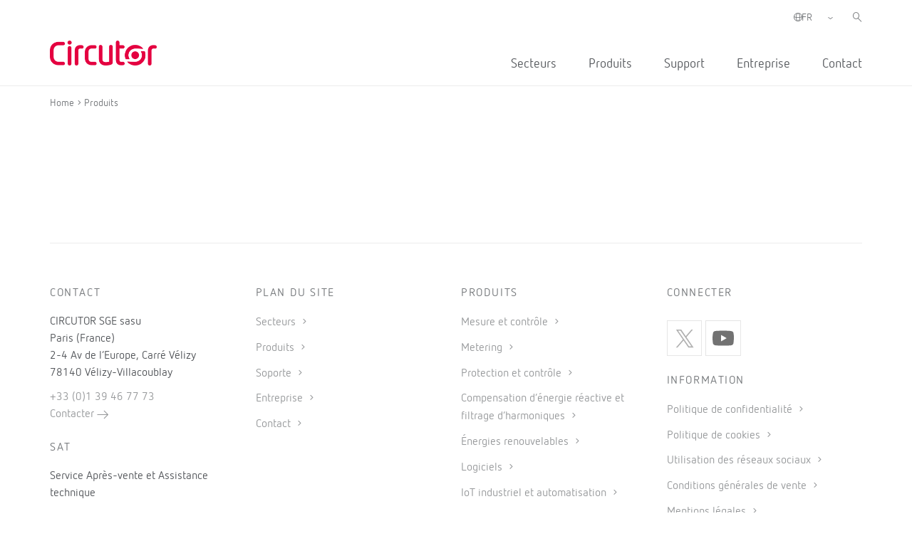

--- FILE ---
content_type: text/html; charset=UTF-8
request_url: https://circutor.com/fr/produits/recharge-intelligente-pour-vehicules-electriques/bornes-de-recharge-interieure/bornes-domestiques-de-recharge/serie/V271/
body_size: 10369
content:
<!DOCTYPE html>
<html lang="fr-FR">

<head>
	<meta charset="UTF-8">
	<meta name="viewport" content="width=device-width, initial-scale=1">
	<link rel="profile" href="http://gmpg.org/xfn/11">
		<link href="https://cdn.jsdelivr.net/npm/bootstrap@5.0.2/dist/css/bootstrap.min.css" rel="stylesheet" integrity="sha384-EVSTQN3/azprG1Anm3QDgpJLIm9Nao0Yz1ztcQTwFspd3yD65VohhpuuCOmLASjC" crossorigin="anonymous">
	
	<meta name='robots' content='index, follow, max-image-preview:large, max-snippet:-1, max-video-preview:-1' />
<link rel="alternate" hreflang="es" href="https://circutor.com/productos/recarga-inteligente-para-vehiculos-electricos/cajas-de-recarga-interior/cajas-de-recarga-domestica/serie/V271" />
<link rel="alternate" hreflang="pt" href="https://circutor.com/pt-pt/produtos/carregamento-inteligente-para-veiculos-eletricos/caixas-de-recarga-interior/caixas-de-carregamento-domesticas/serie/V271" />
<link rel="alternate" hreflang="ca" href="https://circutor.com/ca/productes/recarrega-intel-ligent-per-a-vehicles-electrics/caixes-de-recarrega-interior/caixes-de-recarrega-domestica/serie/V271" />
<link rel="alternate" hreflang="x-default" href="https://circutor.com/productos/recarga-inteligente-para-vehiculos-electricos/cajas-de-recarga-interior/cajas-de-recarga-domestica/serie/V271" />
<script id="cookieyes" type="text/javascript" src="https://cdn-cookieyes.com/client_data/d90480250e8e75e7c28d954f/script.js"></script>
	<!-- This site is optimized with the Yoast SEO plugin v19.4 - https://yoast.com/wordpress/plugins/seo/ -->
	<title>Bornes domestiques de recharge</title>
	<meta name="description" content="Conçue pour être facilement installée dans les parkings privés, intérieurs et extérieurs, et distribuée aux fabricants de véhicules électriques. La gamme eHome a été optimisée pour offrir les meilleures relations coûts / caractéristiques du marché. Nous obtenons ainsi un produit de qualité supérieure, capable de recharger confortablement toutes les marques de véhicules électriques en mode 3, avec un connecteur de type 1 ou de type 2.En raison de sa compatibilité avec le dispositif CirBEON-63, qui gère la puissance à fournir au véhicule en fonction de la puissance disponible, le chargeur eHome est considéré comme idéal pour le secteur domestique." />
	<link rel="canonical" href="https://circutor.com/fr/produits/recharge-intelligente-pour-vehicules-electriques/bornes-de-recharge-interieure/bornes-domestiques-de-recharge/serie/V271/" />
	<meta property="og:locale" content="fr_FR" />
	<meta property="og:type" content="article" />
	<meta property="og:title" content="Bornes domestiques de recharge" />
	<meta property="og:description" content="Conçue pour être facilement installée dans les parkings privés, intérieurs et extérieurs, et distribuée aux fabricants de véhicules électriques. La gamme eHome a été optimisée pour offrir les meilleures relations coûts / caractéristiques du marché. Nous obtenons ainsi un produit de qualité supérieure, capable de recharger confortablement toutes les marques de véhicules électriques en mode 3, avec un connecteur de type 1 ou de type 2.En raison de sa compatibilité avec le dispositif CirBEON-63, qui gère la puissance à fournir au véhicule en fonction de la puissance disponible, le chargeur eHome est considéré comme idéal pour le secteur domestique." />
	<meta property="og:url" content="https://circutor.com/fr/produits/recharge-intelligente-pour-vehicules-electriques/bornes-de-recharge-interieure/bornes-domestiques-de-recharge/serie/V271/" />
	<meta property="og:site_name" content="CIRCUTOR" />
	<meta property="article:publisher" content="https://www.facebook.com/CIRCUTOR.ES" />
	<meta property="article:modified_time" content="2022-05-20T12:05:51+00:00" />
	<meta property="og:image" content="https://circutor.com/wp-content/uploads/2022/07/Circutor_Logo_Color.png" />
	<meta property="og:image:width" content="1299" />
	<meta property="og:image:height" content="354" />
	<meta property="og:image:type" content="image/png" />
	<meta name="twitter:card" content="summary_large_image" />
	<meta name="twitter:site" content="@circutor" />
	<meta name="twitter:label1" content="Durée de lecture estimée" />
	<meta name="twitter:data1" content="1 minute" />
	<script type="application/ld+json" class="yoast-schema-graph">{"@context":"https://schema.org","@graph":[{"@type":"Organization","@id":"https://circutor.com/#organization","name":"Circutor","url":"https://circutor.com/","sameAs":["https://www.instagram.com/circutor_es","https://www.linkedin.com/company/circutor","https://www.youtube.com/user/CIRCUTORoficial","https://www.facebook.com/CIRCUTOR.ES","https://twitter.com/circutor"],"logo":{"@type":"ImageObject","inLanguage":"fr-FR","@id":"https://circutor.com/#/schema/logo/image/","url":"https://circutor.com/wp-content/uploads/2020/09/CIR_LOGO_RED.png","contentUrl":"https://circutor.com/wp-content/uploads/2020/09/CIR_LOGO_RED.png","width":512,"height":128,"caption":"Circutor"},"image":{"@id":"https://circutor.com/#/schema/logo/image/"}},{"@type":"WebSite","@id":"https://circutor.com/#website","url":"https://circutor.com/","name":"CIRCUTOR","description":"Soluciones para la eficiencia energética eléctrica","publisher":{"@id":"https://circutor.com/#organization"},"potentialAction":[{"@type":"SearchAction","target":{"@type":"EntryPoint","urlTemplate":"https://circutor.com/?s={search_term_string}"},"query-input":"required name=search_term_string"}],"inLanguage":"fr-FR"},{"@type":"WebPage","@id":"https://circutor.com/fr/categorie/","url":"https://circutor.com/fr/categorie/","name":"Catégorie - CIRCUTOR","isPartOf":{"@id":"https://circutor.com/#website"},"datePublished":"2021-08-12T05:16:35+00:00","dateModified":"2022-05-20T12:05:51+00:00","breadcrumb":{"@id":"https://circutor.com/fr/categorie/#breadcrumb"},"inLanguage":"fr-FR","potentialAction":[{"@type":"ReadAction","target":["https://circutor.com/fr/categorie/"]}]},{"@type":"BreadcrumbList","@id":"https://circutor.com/fr/categorie/#breadcrumb","itemListElement":[{"@type":"ListItem","position":1,"name":"Portada","item":"https://circutor.com/fr/"},{"@type":"ListItem","position":2,"name":"Catégorie"}]}]}</script>
	<!-- / Yoast SEO plugin. -->


<link rel="preload" href="https://fonts.googleapis.com/css2?family=Roboto:ital,wght@0,300;0,400;0,700&display=swap" as="style" media="all" onload="this.onload=null;this.rel='stylesheet'">
<link rel="stylesheet" href="https://fonts.googleapis.com/css2?family=Roboto:ital,wght@0,300;0,400;0,700&display=swap" media="all">
<noscript><link rel="stylesheet" href="https://fonts.googleapis.com/css2?family=Roboto:ital,wght@0,300;0,400;0,700&display=swap" media="all"></noscript>
<!--[if IE]><link rel="stylesheet" href="https://fonts.googleapis.com/css2?family=Roboto:ital,wght@0,300;0,400;0,700&display=swap" media="all"><![endif]-->
<style id='global-styles-inline-css' type='text/css'>
body{--wp--preset--color--black: #000000;--wp--preset--color--cyan-bluish-gray: #abb8c3;--wp--preset--color--white: #ffffff;--wp--preset--color--pale-pink: #f78da7;--wp--preset--color--vivid-red: #cf2e2e;--wp--preset--color--luminous-vivid-orange: #ff6900;--wp--preset--color--luminous-vivid-amber: #fcb900;--wp--preset--color--light-green-cyan: #7bdcb5;--wp--preset--color--vivid-green-cyan: #00d084;--wp--preset--color--pale-cyan-blue: #8ed1fc;--wp--preset--color--vivid-cyan-blue: #0693e3;--wp--preset--color--vivid-purple: #9b51e0;--wp--preset--gradient--vivid-cyan-blue-to-vivid-purple: linear-gradient(135deg,rgba(6,147,227,1) 0%,rgb(155,81,224) 100%);--wp--preset--gradient--light-green-cyan-to-vivid-green-cyan: linear-gradient(135deg,rgb(122,220,180) 0%,rgb(0,208,130) 100%);--wp--preset--gradient--luminous-vivid-amber-to-luminous-vivid-orange: linear-gradient(135deg,rgba(252,185,0,1) 0%,rgba(255,105,0,1) 100%);--wp--preset--gradient--luminous-vivid-orange-to-vivid-red: linear-gradient(135deg,rgba(255,105,0,1) 0%,rgb(207,46,46) 100%);--wp--preset--gradient--very-light-gray-to-cyan-bluish-gray: linear-gradient(135deg,rgb(238,238,238) 0%,rgb(169,184,195) 100%);--wp--preset--gradient--cool-to-warm-spectrum: linear-gradient(135deg,rgb(74,234,220) 0%,rgb(151,120,209) 20%,rgb(207,42,186) 40%,rgb(238,44,130) 60%,rgb(251,105,98) 80%,rgb(254,248,76) 100%);--wp--preset--gradient--blush-light-purple: linear-gradient(135deg,rgb(255,206,236) 0%,rgb(152,150,240) 100%);--wp--preset--gradient--blush-bordeaux: linear-gradient(135deg,rgb(254,205,165) 0%,rgb(254,45,45) 50%,rgb(107,0,62) 100%);--wp--preset--gradient--luminous-dusk: linear-gradient(135deg,rgb(255,203,112) 0%,rgb(199,81,192) 50%,rgb(65,88,208) 100%);--wp--preset--gradient--pale-ocean: linear-gradient(135deg,rgb(255,245,203) 0%,rgb(182,227,212) 50%,rgb(51,167,181) 100%);--wp--preset--gradient--electric-grass: linear-gradient(135deg,rgb(202,248,128) 0%,rgb(113,206,126) 100%);--wp--preset--gradient--midnight: linear-gradient(135deg,rgb(2,3,129) 0%,rgb(40,116,252) 100%);--wp--preset--duotone--dark-grayscale: url('#wp-duotone-dark-grayscale');--wp--preset--duotone--grayscale: url('#wp-duotone-grayscale');--wp--preset--duotone--purple-yellow: url('#wp-duotone-purple-yellow');--wp--preset--duotone--blue-red: url('#wp-duotone-blue-red');--wp--preset--duotone--midnight: url('#wp-duotone-midnight');--wp--preset--duotone--magenta-yellow: url('#wp-duotone-magenta-yellow');--wp--preset--duotone--purple-green: url('#wp-duotone-purple-green');--wp--preset--duotone--blue-orange: url('#wp-duotone-blue-orange');--wp--preset--font-size--small: 13px;--wp--preset--font-size--medium: 20px;--wp--preset--font-size--large: 36px;--wp--preset--font-size--x-large: 42px;}.has-black-color{color: var(--wp--preset--color--black) !important;}.has-cyan-bluish-gray-color{color: var(--wp--preset--color--cyan-bluish-gray) !important;}.has-white-color{color: var(--wp--preset--color--white) !important;}.has-pale-pink-color{color: var(--wp--preset--color--pale-pink) !important;}.has-vivid-red-color{color: var(--wp--preset--color--vivid-red) !important;}.has-luminous-vivid-orange-color{color: var(--wp--preset--color--luminous-vivid-orange) !important;}.has-luminous-vivid-amber-color{color: var(--wp--preset--color--luminous-vivid-amber) !important;}.has-light-green-cyan-color{color: var(--wp--preset--color--light-green-cyan) !important;}.has-vivid-green-cyan-color{color: var(--wp--preset--color--vivid-green-cyan) !important;}.has-pale-cyan-blue-color{color: var(--wp--preset--color--pale-cyan-blue) !important;}.has-vivid-cyan-blue-color{color: var(--wp--preset--color--vivid-cyan-blue) !important;}.has-vivid-purple-color{color: var(--wp--preset--color--vivid-purple) !important;}.has-black-background-color{background-color: var(--wp--preset--color--black) !important;}.has-cyan-bluish-gray-background-color{background-color: var(--wp--preset--color--cyan-bluish-gray) !important;}.has-white-background-color{background-color: var(--wp--preset--color--white) !important;}.has-pale-pink-background-color{background-color: var(--wp--preset--color--pale-pink) !important;}.has-vivid-red-background-color{background-color: var(--wp--preset--color--vivid-red) !important;}.has-luminous-vivid-orange-background-color{background-color: var(--wp--preset--color--luminous-vivid-orange) !important;}.has-luminous-vivid-amber-background-color{background-color: var(--wp--preset--color--luminous-vivid-amber) !important;}.has-light-green-cyan-background-color{background-color: var(--wp--preset--color--light-green-cyan) !important;}.has-vivid-green-cyan-background-color{background-color: var(--wp--preset--color--vivid-green-cyan) !important;}.has-pale-cyan-blue-background-color{background-color: var(--wp--preset--color--pale-cyan-blue) !important;}.has-vivid-cyan-blue-background-color{background-color: var(--wp--preset--color--vivid-cyan-blue) !important;}.has-vivid-purple-background-color{background-color: var(--wp--preset--color--vivid-purple) !important;}.has-black-border-color{border-color: var(--wp--preset--color--black) !important;}.has-cyan-bluish-gray-border-color{border-color: var(--wp--preset--color--cyan-bluish-gray) !important;}.has-white-border-color{border-color: var(--wp--preset--color--white) !important;}.has-pale-pink-border-color{border-color: var(--wp--preset--color--pale-pink) !important;}.has-vivid-red-border-color{border-color: var(--wp--preset--color--vivid-red) !important;}.has-luminous-vivid-orange-border-color{border-color: var(--wp--preset--color--luminous-vivid-orange) !important;}.has-luminous-vivid-amber-border-color{border-color: var(--wp--preset--color--luminous-vivid-amber) !important;}.has-light-green-cyan-border-color{border-color: var(--wp--preset--color--light-green-cyan) !important;}.has-vivid-green-cyan-border-color{border-color: var(--wp--preset--color--vivid-green-cyan) !important;}.has-pale-cyan-blue-border-color{border-color: var(--wp--preset--color--pale-cyan-blue) !important;}.has-vivid-cyan-blue-border-color{border-color: var(--wp--preset--color--vivid-cyan-blue) !important;}.has-vivid-purple-border-color{border-color: var(--wp--preset--color--vivid-purple) !important;}.has-vivid-cyan-blue-to-vivid-purple-gradient-background{background: var(--wp--preset--gradient--vivid-cyan-blue-to-vivid-purple) !important;}.has-light-green-cyan-to-vivid-green-cyan-gradient-background{background: var(--wp--preset--gradient--light-green-cyan-to-vivid-green-cyan) !important;}.has-luminous-vivid-amber-to-luminous-vivid-orange-gradient-background{background: var(--wp--preset--gradient--luminous-vivid-amber-to-luminous-vivid-orange) !important;}.has-luminous-vivid-orange-to-vivid-red-gradient-background{background: var(--wp--preset--gradient--luminous-vivid-orange-to-vivid-red) !important;}.has-very-light-gray-to-cyan-bluish-gray-gradient-background{background: var(--wp--preset--gradient--very-light-gray-to-cyan-bluish-gray) !important;}.has-cool-to-warm-spectrum-gradient-background{background: var(--wp--preset--gradient--cool-to-warm-spectrum) !important;}.has-blush-light-purple-gradient-background{background: var(--wp--preset--gradient--blush-light-purple) !important;}.has-blush-bordeaux-gradient-background{background: var(--wp--preset--gradient--blush-bordeaux) !important;}.has-luminous-dusk-gradient-background{background: var(--wp--preset--gradient--luminous-dusk) !important;}.has-pale-ocean-gradient-background{background: var(--wp--preset--gradient--pale-ocean) !important;}.has-electric-grass-gradient-background{background: var(--wp--preset--gradient--electric-grass) !important;}.has-midnight-gradient-background{background: var(--wp--preset--gradient--midnight) !important;}.has-small-font-size{font-size: var(--wp--preset--font-size--small) !important;}.has-medium-font-size{font-size: var(--wp--preset--font-size--medium) !important;}.has-large-font-size{font-size: var(--wp--preset--font-size--large) !important;}.has-x-large-font-size{font-size: var(--wp--preset--font-size--x-large) !important;}
</style>
<link rel='stylesheet' id='wpo_min-header-0-css'  href='https://circutor.com/wp-content/cache/wpo-minify/1768989474/assets/wpo-minify-header-797e89dd.min.css' type='text/css' media='all' />
<script type='text/javascript' id='wpo_min-header-0-js-extra'>
/* <![CDATA[ */
var wpml_cookies = {"wp-wpml_current_language":{"value":"fr","expires":1,"path":"\/"}};
var wpml_cookies = {"wp-wpml_current_language":{"value":"fr","expires":1,"path":"\/"}};
var MyAjax = {"url":"https:\/\/circutor.com\/wp-admin\/admin-ajax.php","current_lang":"fr","wpml_RESULTADOS":"R\u00c9SULTATS","wpml_No_hay_resultados":"Aucun r\u00e9sultat","wpml_Estoy_interesado_en":"Je suis int\u00e9ress\u00e9 par...","wpml_Aceptar_todas_las_cookies":"Accepter tous les cookies","template_url":"https:\/\/circutor.com\/wp-content\/themes\/circutor"};
/* ]]> */
</script>
<script type='text/javascript' src='https://circutor.com/wp-content/cache/wpo-minify/1768989474/assets/wpo-minify-header-bf9ba278.min.js' id='wpo_min-header-0-js'></script>

<!-- Extrait Google Analytics ajouté par Site Kit -->
<script type='text/javascript' src='https://www.googletagmanager.com/gtag/js?id=G-BPC7LNN6BX' id='google_gtagjs-js' async></script>
<script type='text/javascript' id='google_gtagjs-js-after'>
window.dataLayer = window.dataLayer || [];function gtag(){dataLayer.push(arguments);}
gtag("js", new Date());
gtag("set", "developer_id.dZTNiMT", true);
gtag("config", "G-BPC7LNN6BX");
</script>

<!-- Arrêter l&#039;extrait Google Analytics ajouté par Site Kit -->
<link rel="https://api.w.org/" href="https://circutor.com/fr/wp-json/" /><link rel="alternate" type="application/json" href="https://circutor.com/fr/wp-json/wp/v2/pages/9987" /><link rel="alternate" type="application/json+oembed" href="https://circutor.com/fr/wp-json/oembed/1.0/embed?url=https%3A%2F%2Fcircutor.com%2Ffr%2Fcategorie%2F" />
<link rel="alternate" type="text/xml+oembed" href="https://circutor.com/fr/wp-json/oembed/1.0/embed?url=https%3A%2F%2Fcircutor.com%2Ffr%2Fcategorie%2F&#038;format=xml" />
<meta name="generator" content="WPML ver:4.5.8 stt:8,1,4,41,2,66;" />
<meta name="generator" content="Site Kit by Google 1.80.0" />        <script type="text/javascript">
        var ajaxurl = 'https://circutor.com/wp-admin/admin-ajax.php';
        </script>
    <script data-cfasync="false"> var dFlipLocation = "https://circutor.com/wp-content/plugins/dflip/assets/"; var dFlipWPGlobal = {"text":{"toggleSound":"Turn on\/off Sound","toggleThumbnails":"Toggle Thumbnails","toggleOutline":"Toggle Outline\/Bookmark","previousPage":"Previous Page","nextPage":"Next Page","toggleFullscreen":"Toggle Fullscreen","zoomIn":"Zoom In","zoomOut":"Zoom Out","toggleHelp":"Toggle Help","singlePageMode":"Single Page Mode","doublePageMode":"Double Page Mode","downloadPDFFile":"Download PDF File","gotoFirstPage":"Goto First Page","gotoLastPage":"Goto Last Page","share":"Share"},"moreControls":"download,pageMode,startPage,endPage,sound","hideControls":"","scrollWheel":"true","backgroundColor":"#777","backgroundImage":"","height":"auto","paddingLeft":"20","paddingRight":"20","controlsPosition":"bottom","duration":800,"soundEnable":"true","enableDownload":"true","enableAnalytics":"false","webgl":"true","hard":"none","maxTextureSize":"1600","rangeChunkSize":"524288","zoomRatio":1.5,"stiffness":3,"singlePageMode":"0","autoPlay":"false","autoPlayDuration":5000,"autoPlayStart":"false","linkTarget":"2"};</script><meta name="generator" content="Powered by WPBakery Page Builder - drag and drop page builder for WordPress."/>

<!-- Extrait Google Tag Manager ajouté par Site Kit -->
<script type="text/javascript">
			( function( w, d, s, l, i ) {
				w[l] = w[l] || [];
				w[l].push( {'gtm.start': new Date().getTime(), event: 'gtm.js'} );
				var f = d.getElementsByTagName( s )[0],
					j = d.createElement( s ), dl = l != 'dataLayer' ? '&l=' + l : '';
				j.async = true;
				j.src = 'https://www.googletagmanager.com/gtm.js?id=' + i + dl;
				f.parentNode.insertBefore( j, f );
			} )( window, document, 'script', 'dataLayer', 'GTM-NJDV5H7' );
			
</script>

<!-- Arrêter l&#039;extrait Google Tag Manager ajouté par Site Kit -->
<meta name="generator" content="Powered by Slider Revolution 6.7.14 - responsive, Mobile-Friendly Slider Plugin for WordPress with comfortable drag and drop interface." />
<link rel="icon" href="https://circutor.com/wp-content/uploads/2022/04/cropped-512-1-32x32.png" sizes="32x32" />
<link rel="icon" href="https://circutor.com/wp-content/uploads/2022/04/cropped-512-1-192x192.png" sizes="192x192" />
<link rel="apple-touch-icon" href="https://circutor.com/wp-content/uploads/2022/04/cropped-512-1-180x180.png" />
<meta name="msapplication-TileImage" content="https://circutor.com/wp-content/uploads/2022/04/cropped-512-1-270x270.png" />
<script>function setREVStartSize(e){
			//window.requestAnimationFrame(function() {
				window.RSIW = window.RSIW===undefined ? window.innerWidth : window.RSIW;
				window.RSIH = window.RSIH===undefined ? window.innerHeight : window.RSIH;
				try {
					var pw = document.getElementById(e.c).parentNode.offsetWidth,
						newh;
					pw = pw===0 || isNaN(pw) || (e.l=="fullwidth" || e.layout=="fullwidth") ? window.RSIW : pw;
					e.tabw = e.tabw===undefined ? 0 : parseInt(e.tabw);
					e.thumbw = e.thumbw===undefined ? 0 : parseInt(e.thumbw);
					e.tabh = e.tabh===undefined ? 0 : parseInt(e.tabh);
					e.thumbh = e.thumbh===undefined ? 0 : parseInt(e.thumbh);
					e.tabhide = e.tabhide===undefined ? 0 : parseInt(e.tabhide);
					e.thumbhide = e.thumbhide===undefined ? 0 : parseInt(e.thumbhide);
					e.mh = e.mh===undefined || e.mh=="" || e.mh==="auto" ? 0 : parseInt(e.mh,0);
					if(e.layout==="fullscreen" || e.l==="fullscreen")
						newh = Math.max(e.mh,window.RSIH);
					else{
						e.gw = Array.isArray(e.gw) ? e.gw : [e.gw];
						for (var i in e.rl) if (e.gw[i]===undefined || e.gw[i]===0) e.gw[i] = e.gw[i-1];
						e.gh = e.el===undefined || e.el==="" || (Array.isArray(e.el) && e.el.length==0)? e.gh : e.el;
						e.gh = Array.isArray(e.gh) ? e.gh : [e.gh];
						for (var i in e.rl) if (e.gh[i]===undefined || e.gh[i]===0) e.gh[i] = e.gh[i-1];
											
						var nl = new Array(e.rl.length),
							ix = 0,
							sl;
						e.tabw = e.tabhide>=pw ? 0 : e.tabw;
						e.thumbw = e.thumbhide>=pw ? 0 : e.thumbw;
						e.tabh = e.tabhide>=pw ? 0 : e.tabh;
						e.thumbh = e.thumbhide>=pw ? 0 : e.thumbh;
						for (var i in e.rl) nl[i] = e.rl[i]<window.RSIW ? 0 : e.rl[i];
						sl = nl[0];
						for (var i in nl) if (sl>nl[i] && nl[i]>0) { sl = nl[i]; ix=i;}
						var m = pw>(e.gw[ix]+e.tabw+e.thumbw) ? 1 : (pw-(e.tabw+e.thumbw)) / (e.gw[ix]);
						newh =  (e.gh[ix] * m) + (e.tabh + e.thumbh);
					}
					var el = document.getElementById(e.c);
					if (el!==null && el) el.style.height = newh+"px";
					el = document.getElementById(e.c+"_wrapper");
					if (el!==null && el) {
						el.style.height = newh+"px";
						el.style.display = "block";
					}
				} catch(e){
					console.log("Failure at Presize of Slider:" + e)
				}
			//});
		  };</script>
<style type="text/css" data-type="vc_shortcodes-custom-css">.vc_custom_1623399024376{padding-right: 7px !important;padding-left: 7px !important;}.vc_custom_1613382650631{margin-left: 0px !important;}.vc_custom_1649241332112{margin-left: 0px !important;padding-right: 7px !important;padding-left: 7px !important;}.vc_custom_1649241337265{margin-left: 0px !important;padding-top: 15px !important;padding-right: 7px !important;padding-left: 7px !important;}</style><noscript><style> .wpb_animate_when_almost_visible { opacity: 1; }</style></noscript>
	

 <!-- CODIGO MARKETO -->
 <script type="text/javascript">
(function() {
var didInit = false;
function initMunchkin() {
if(didInit === false) {
didInit = true;
Munchkin.init('940-CSD-667');
}
}
var s = document.createElement('script');
s.type = 'text/javascript';
s.async = true;
s.src = '//munchkin.marketo.net/munchkin.js';
s.onreadystatechange = function() {
if (this.readyState == 'complete' || this.readyState == 'loaded') {
initMunchkin();
}
};
s.onload = initMunchkin;
document.getElementsByTagName('head')[0].appendChild(s);
})();
</script>



</head>


<body class="page-template-default page page-id-9987 wpb-js-composer js-comp-ver-6.9.0 vc_responsive" class="no-js">

		<div id="header"><div class="vc_container"><div class="vc_row wpb_row vc_row-fluid"><div class="logo_header wpb_column vc_column_container vc_col-sm-3"><div class="vc_column-inner"><div class="wpb_wrapper">
	<div  class="wpb_single_image wpb_content_element vc_align_left   logo_sticky">
		
		<figure class="wpb_wrapper vc_figure">
			<a href="/fr/" target="_self" class="vc_single_image-wrapper   vc_box_border_grey"><img width="512" height="128" src="https://circutor.com/wp-content/uploads/2020/09/CIR_LOGO_RED.png" class="vc_single_image-img attachment-full" alt="Circutor" loading="lazy" title="CIR_LOGO_RED" srcset="https://circutor.com/wp-content/uploads/2020/09/CIR_LOGO_RED.png 512w, https://circutor.com/wp-content/uploads/2020/09/CIR_LOGO_RED-300x75.png 300w" sizes="(max-width: 512px) 100vw, 512px" /></a>
		</figure>
	</div>
</div></div></div><div class="acciones_header wpb_column vc_column_container vc_col-sm-9"><div class="vc_column-inner"><div class="wpb_wrapper">
	<div class="wpb_raw_code wpb_content_element wpb_raw_html input_buscador_home_mvl" >
		<div class="wpb_wrapper">
			<input id="buscador_home_mvl" type="search"  placeholder="Chercher">
		</div>
	</div>

	<div class="wpb_raw_code wpb_content_element wpb_raw_html input_buscador_home" >
		<div class="wpb_wrapper">
			<input id="buscador_home" type="search"  placeholder="Chercher">
		</div>
	</div>
<div class="vc_row wpb_row vc_inner vc_row-fluid menu_left_top"><div class="wpb_column vc_column_container vc_col-sm-12"><div class="vc_column-inner"><div class="wpb_wrapper"><div class="selector-idiomas"><span><i class="ico-globe-meridians"></i></span><select class="select_language_dropdown"><option style="background-image:url(\"https://circutor.com/wp-content/plugins/sitepress-multilingual-cms/res/flags/es.png\");" url-flag="https://circutor.com/wp-content/plugins/sitepress-multilingual-cms/res/flags/es.png" value="es" data-url="https://circutor.com/categoria/">ES</option><option style="background-image:url(\"https://circutor.com/wp-content/plugins/sitepress-multilingual-cms/res/flags/en.png\");" url-flag="https://circutor.com/wp-content/plugins/sitepress-multilingual-cms/res/flags/en.png" value="en" data-url="https://circutor.com/en/category/">EN</option><option style="background-image:url(\"https://circutor.com/wp-content/plugins/sitepress-multilingual-cms/res/flags/fr.png\");" url-flag="https://circutor.com/wp-content/plugins/sitepress-multilingual-cms/res/flags/fr.png" value="fr" data-url="https://circutor.com/fr/categorie/" selected>FR</option><option style="background-image:url(\"https://circutor.com/wp-content/plugins/sitepress-multilingual-cms/res/flags/pt-pt.png\");" url-flag="https://circutor.com/wp-content/plugins/sitepress-multilingual-cms/res/flags/pt-pt.png" value="pt-pt" data-url="https://circutor.com/pt-pt/pt_categoria/">PT</option><option style="background-image:url(\"https://circutor.com/wp-content/plugins/sitepress-multilingual-cms/res/flags/ca.png\");" url-flag="https://circutor.com/wp-content/plugins/sitepress-multilingual-cms/res/flags/ca.png" value="ca" data-url="https://circutor.com/ca/ca_categoria/">CA</option><option style="background-image:url(\"https://circutor.com/wp-content/uploads/flags/mx.png\");" url-flag="https://circutor.com/wp-content/uploads/flags/mx.png" value="mx" data-url="https://circutor.com/mx/mx_categoria/">MX</option></select></div>
  <script>
    jQuery(document).ready(function(){
      jQuery(".select_language_dropdown").children("option").each(function(){
        if(this.selected){
          jQuery(".wpml-ls-flag").attr("src", jQuery(this).attr("url-flag"));
        }
      });

      jQuery(".select_language_dropdown").change(function(){
        var option = jQuery("option:selected", this).attr("data-url");
        window.location.href = option;
      });
    });
  </script>
	<div class="wpb_raw_code wpb_content_element wpb_raw_html buscador_header" >
		<div class="wpb_wrapper">
			<i class="ico-left-pointing-glass"></i>
		</div>
	</div>
</div></div></div></div><div  class="vc_wp_custommenu wpb_content_element wrapper_menu_principal menu_header"><div class="widget widget_nav_menu"><div class="menu-principal-frances-container"><ul id="menu-principal-frances" class="menu"><li id="menu-item-11706" class="item-menu-sectores menu-item menu-item-type-post_type menu-item-object-page menu-item-11706"><a href="https://circutor.com/fr/secteurs/">Secteurs</a></li>
<li id="menu-item-11519" class="item-menu-productos menu-item menu-item-type-post_type menu-item-object-page menu-item-11519"><a href="https://circutor.com/fr/produits-et-solutions-circutor/">Produits</a></li>
<li id="menu-item-11520" class="menu-item menu-item-type-post_type menu-item-object-page menu-item-has-children menu-item-11520"><a href="https://circutor.com/fr/support/">Support</a>
<ul class="sub-menu">
	<li id="menu-item-11521" class="menu-item menu-item-type-post_type menu-item-object-page menu-item-has-children menu-item-11521"><a href="https://circutor.com/fr/support/formation/">Formation  <i class="ico-guil-singl-right"></i></a>
	<ul class="sub-menu">
		<li id="menu-item-11522" class="menu-item menu-item-type-post_type menu-item-object-page menu-item-11522"><a href="https://circutor.com/fr/support/formation/formation-en-ligne-et-en-face-a-face/">Formation en ligne et en personne  <i class="ico-guil-singl-right"></i></a></li>
		<li id="menu-item-16511" class="menu-item menu-item-type-post_type menu-item-object-page menu-item-16511"><a href="https://circutor.com/fr/support/formation/notebooks/">Notebooks</a></li>
	</ul>
</li>
	<li id="menu-item-16500" class="menu-item menu-item-type-post_type menu-item-object-page menu-item-has-children menu-item-16500"><a href="https://circutor.com/fr/support/telechargements/">Téléchargements</a>
	<ul class="sub-menu">
		<li id="menu-item-31315" class="menu-item menu-item-type-post_type menu-item-object-page menu-item-31315"><a href="https://circutor.com/fr/support/telechargements/catalogues-et-brochures/">Catalogues et brochures</a></li>
		<li id="menu-item-31548" class="menu-item menu-item-type-post_type menu-item-object-page menu-item-31548"><a href="https://circutor.com/fr/support/telechargements/logiciels-et-firmware/">Logiciels et Firmware</a></li>
		<li id="menu-item-52487" class="menu-item menu-item-type-custom menu-item-object-custom menu-item-52487"><a href="https://docs.circutor.com/docs/Productos.rar">Archives 2D et 3D</a></li>
	</ul>
</li>
	<li id="menu-item-56716" class="menu-item menu-item-type-post_type menu-item-object-page menu-item-has-children menu-item-56716"><a href="https://circutor.com/fr/support/documentation-technique/">Documentation Technique <i class="ico-guil-singl-right"></i></a>
	<ul class="sub-menu">
		<li id="menu-item-56717" class="menu-item menu-item-type-custom menu-item-object-custom menu-item-56717"><a target="_blank" rel="noopener" href="https://pssdocs.circutor.com/en/">PowerStudio SCADA <i class="ico-guil-singl-right"></i></a></li>
		<li id="menu-item-56718" class="menu-item menu-item-type-custom menu-item-object-custom menu-item-56718"><a target="_blank" rel="noopener" href="https://scout.circutor.com/docs/en/">Plateforme Scout <i class="ico-guil-singl-right"></i></a></li>
		<li id="menu-item-56719" class="menu-item menu-item-type-custom menu-item-object-custom menu-item-56719"><a target="_blank" rel="noopener" href="https://docs.pickdata.net/latest/">Edge IoT eManager / eCore <i class="ico-guil-singl-right"></i></a></li>
	</ul>
</li>
	<li id="menu-item-11523" class="menu-item menu-item-type-post_type menu-item-object-page menu-item-11523"><a href="https://circutor.com/fr/support/tutoriels-video/">Tutoriels vidéos  <i class="ico-guil-singl-right"></i></a></li>
	<li id="menu-item-11524" class="menu-item menu-item-type-post_type menu-item-object-page menu-item-11524"><a href="https://circutor.com/fr/contact/service-apres-vente-et-assistance-technique/">Service Après-vente et Assistance technique  <i class="ico-guil-singl-right"></i></a></li>
</ul>
</li>
<li id="menu-item-11525" class="menu-item menu-item-type-post_type menu-item-object-page menu-item-has-children menu-item-11525"><a href="https://circutor.com/fr/entreprise/">Entreprise</a>
<ul class="sub-menu">
	<li id="menu-item-34573" class="menu-item menu-item-type-post_type menu-item-object-page menu-item-34573"><a href="https://circutor.com/fr/50eme-anniversaire/">50ème Anniversaire  <i class="ico-guil-singl-right"></i></a></li>
	<li id="menu-item-11566" class="menu-item menu-item-type-post_type menu-item-object-page menu-item-11566"><a href="https://circutor.com/fr/entreprise/marque-circutor/">Marque CIRCUTOR  <i class="ico-guil-singl-right"></i></a></li>
	<li id="menu-item-11565" class="menu-item menu-item-type-post_type menu-item-object-page menu-item-11565"><a href="https://circutor.com/fr/entreprise/culture-et-valeurs/">Culture et valeurs  <i class="ico-guil-singl-right"></i></a></li>
	<li id="menu-item-11567" class="menu-item menu-item-type-post_type menu-item-object-page menu-item-11567"><a href="https://circutor.com/fr/entreprise/engagement/">Engagement  <i class="ico-guil-singl-right"></i></a></li>
	<li id="menu-item-11568" class="menu-item menu-item-type-post_type menu-item-object-page menu-item-11568"><a href="https://circutor.com/fr/entreprise/innovation/">Innovation  <i class="ico-guil-singl-right"></i></a></li>
	<li id="menu-item-11569" class="menu-item menu-item-type-post_type menu-item-object-page menu-item-11569"><a href="https://circutor.com/fr/entreprise/emploi/">Emploi  <i class="ico-guil-singl-right"></i></a></li>
	<li id="menu-item-11570" class="menu-item menu-item-type-post_type menu-item-object-page menu-item-11570"><a href="https://circutor.com/fr/entreprise/laboratoire/">Laboratoire  <i class="ico-guil-singl-right"></i></a></li>
	<li id="menu-item-15511" class="menu-item menu-item-type-post_type menu-item-object-page menu-item-15511"><a href="https://circutor.com/fr/entreprise/circutor-actualite/">Actualité <i class="ico-guil-singl-right"></i></a></li>
</ul>
</li>
<li id="menu-item-11571" class="menu-item menu-item-type-post_type menu-item-object-page menu-item-has-children menu-item-11571"><a href="https://circutor.com/fr/contact/">Contact</a>
<ul class="sub-menu">
	<li id="menu-item-11572" class="menu-item menu-item-type-post_type menu-item-object-page menu-item-11572"><a href="https://circutor.com/fr/contact/service-apres-vente-et-assistance-technique/">Service Après-vente et Assistance technique  <i class="ico-guil-singl-right"></i></a></li>
	<li id="menu-item-11597" class="menu-item menu-item-type-post_type menu-item-object-page menu-item-11597"><a href="https://circutor.com/fr/contact/reseau-commercial/">Réseau commercial  <i class="ico-guil-singl-right"></i></a></li>
</ul>
</li>
</ul></div></div></div>
	<div class="wpb_raw_code wpb_content_element wpb_raw_html buscador_header_sticky" >
		<div class="wpb_wrapper">
			<i class="ico-left-pointing-glass"></i>
		</div>
	</div>
</div></div></div></div>
</div></div><script>if (jQuery(".vc_wp_custommenu.wrapper_menu_principal").length > 0){var toggle_menu = "<button class='menu-toggle'> <i class='ico-hamburger-menu'></i></button>";jQuery(toggle_menu).insertBefore(".vc_wp_custommenu.wrapper_menu_principal");}</script><div class="vc_container"><div class="vc_row wpb_row vc_row-fluid"><div class="wpb_column vc_column_container vc_col-sm-12"><div class="vc_column-inner"><div class="wpb_wrapper"><div itemscope itemtype="https://schema.org/BreadcrumbList" id="breadcrumb"><div itemprop="itemListElement" itemscope itemtype="https://schema.org/ListItem"><a itemprop="item" href="https://circutor.com/fr/"><span itemprop="name">Home</span></a><meta itemprop="position" content="1" /></div><div itemprop="itemListElement" itemscope itemtype="https://schema.org/ListItem"><span><i class="ico-guil-singl-right"></i></span><a itemprop="item" href="https://circutor.com/fr/produits/"><span itemprop="name">Produits</span></a><meta itemprop="position" content="2" /></div><h1 style="letter-spacing:-0.01em;" class="titulo_categoria"></h1></div></div></div></div><div class="vc_row wpb_row vc_row-fluid vc_custom_1623399024376"><div class="wpb_column vc_column_container vc_col-sm-12"><div class="vc_column-inner"><div class="wpb_wrapper"><div class="vc_row wpb_row vc_inner vc_row-fluid listado_series_cat"><div class="listado_categorias_series wpb_column vc_column_container vc_col-sm-12"><div class="vc_column-inner"><div class="wpb_wrapper"><div class="wpb_column vc_column_container vc_col-sm-12"><div class="vc_column-inner"><div class="wpb_wrapper"><div class="vc_row wpb_row vc_inner vc_row-fluid series_list_row"></div></div></div></div>
      <script>
        jQuery(document).ready(function(){
          jQuery(".filter_header").each(function(){
              if((jQuery(this).children("h4").html() == "Serie") || (jQuery(this).children("h4").html() == "意甲") || (jQuery(this).children("h4").html() == "Série") || (jQuery(this).children("h4").html() == "Seria")){
                 jQuery(this).parent().hide();
              }
          });
        });
      </script>
    </div></div></div></div></div></div></div></div><div id="filtro_producto" class="vc_row wpb_row vc_row-fluid vc_custom_1613382650631"><div class="wpb_column vc_column_container vc_col-sm-4"><div class="vc_column-inner"><div class="wpb_wrapper"><div class="vc_row wpb_row vc_inner vc_row-fluid"><div class="wpb_column vc_column_container vc_col-sm-12"><div class="vc_column-inner"><div class="wpb_wrapper"><div id="filter_category_product" data-categoria=""></div></div></div></div></div></div></div></div><div class="wpb_column vc_column_container vc_col-sm-8"><div class="vc_column-inner"><div class="wpb_wrapper"></div></div></div></div>
</div><div id="footer"><div class="vc_container"><div class="vc_row wpb_row vc_row-fluid footer_top"><div class="wpb_column vc_column_container vc_col-sm-3"><div class="vc_column-inner"><div class="wpb_wrapper">
	<div class="wpb_text_column wpb_content_element  bloque_contacto" >
		<div class="wpb_wrapper">
			<h6 class="wrap-title">CONTACT</h6>
<p>CIRCUTOR SGE sasu<br />
Paris (France)<br />
2-4 Av de l’Europe, Carré Vélizy<br />
78140 Vélizy-Villacoublay<br />
<a href="tel:0033139467773">+33 (0)1 39 46 77 73</a><br />
<a href="/fr/contact/">Contacter <i class="ico-arrow-right"></i></a></p>

		</div>
	</div>

	<div class="wpb_text_column wpb_content_element  bloque_contacto sat" >
		<div class="wpb_wrapper">
			<h6 class="wrap-title">SAT</h6>
<p>Service Après-vente et Assistance technique<br />
<a href="tel:0034937452919">+34 93 745 29 19</a><br />
<a href="/fr/contact/service-apres-vente-et-assistance-technique/">Envoyer la demande <i class="ico-arrow-right"></i></a></p>

		</div>
	</div>
</div></div></div><div class="wpb_column vc_column_container vc_col-sm-3"><div class="vc_column-inner"><div class="wpb_wrapper">
	<div class="wpb_text_column wpb_content_element  bloque_contacto" >
		<div class="wpb_wrapper">
			<h6 class="wrap-title">PLAN DU SITE</h6>
<ul>
<li><a href="/fr/secteurs/">Secteurs <i class="ico-guil-singl-right"></i></a></li>
<li><a href="/fr/produits/">Produits <i class="ico-guil-singl-right"></i></a></li>
<li><a href="/fr/soporte/">Soporte <i class="ico-guil-singl-right"></i></a></li>
<li><a href="/fr/entreprise/">Entreprise <i class="ico-guil-singl-right"></i></a></li>
<li><a href="/fr/contact/">Contact <i class="ico-guil-singl-right"></i></a></li>
</ul>

		</div>
	</div>
</div></div></div><div class="wpb_column vc_column_container vc_col-sm-3"><div class="vc_column-inner"><div class="wpb_wrapper">
	<div class="wpb_text_column wpb_content_element  bloque_contacto" >
		<div class="wpb_wrapper">
			<h6 class="wrap-title">PRODUITS</h6>
<ul>
<li><a href="/fr/produits/mesure-et-controle/">Mesure et contrôle <i class="ico-guil-singl-right"></i></a></li>
<li><a href="/fr/produits/metering/">Metering <i class="ico-guil-singl-right"></i></a></li>
<li><a href="/fr/produits/protection-et-controle/">Protection et contrôle <i class="ico-guil-singl-right"></i></a></li>
<li><a href="/fr/produits/compensation-d-energie-reactive-et-filtrage-d-harmoniques/">Compensation d&rsquo;énergie réactive et filtrage d&rsquo;harmoniques <i class="ico-guil-singl-right"></i></a></li>
<li><a href="/fr/produits/energies-renouvelables/">Énergies renouvelables <i class="ico-guil-singl-right"></i></a></li>
<li><a href="/fr/produits/logiciels/">Logiciels <i class="ico-guil-singl-right"></i></a></li>
<li><a href="/fr/produits/iot-industriel-et-automatisation/">IoT industriel et automatisation <i class="ico-guil-singl-right"></i></a></li>
</ul>

		</div>
	</div>
</div></div></div><div class="wpb_column vc_column_container vc_col-sm-3"><div class="vc_column-inner"><div class="wpb_wrapper">
	<div class="wpb_text_column wpb_content_element  bloque_contacto rrss" >
		<div class="wpb_wrapper">
			<h6 class="wrap-title">CONNECTER</h6>
<p><a href="https://twitter.com/circutor" target="_blank" rel="noopener"><img src="/wp-content/uploads/2024/01/Icons_RRSS_Web_X_Color-2.svg" /></a><a href="https://www.youtube.com/channel/UC1iE3jxLVav7bTXgMo0FR0A" target="_blank" rel="noopener"><img src="/wp-content/uploads/2020/09/Icons_RRSS_Web_YouTube_Color.svg" /></a></p>

		</div>
	</div>

	<div class="wpb_text_column wpb_content_element  bloque_contacto" >
		<div class="wpb_wrapper">
			<h6 class="wrap-title">INFORMATION</h6>
<ul>
<li><a href="/fr/politique-de-confidentialite/">Politique de confidentialité <i class="ico-guil-singl-right"></i></a></li>
<li><a href="/fr/politique-de-cookies/">Politique de cookies <i class="ico-guil-singl-right"></i></a></li>
<li><a href="/fr/utilisation-des-reseaux-sociaux/">Utilisation des réseaux sociaux <i class="ico-guil-singl-right"></i></a></li>
<li><a href="/fr/conditions-generales-de-vente/">Conditions générales de vente <i class="ico-guil-singl-right"></i></a></li>
<li><a href="/fr/mentions-legales/">Mentions légales <i class="ico-guil-singl-right"></i></a></li>
<li><a href="/fr/code-ethique/">Code éthique <i class="ico-guil-singl-right"></i></a></li>
</ul>

		</div>
	</div>
</div></div></div></div><div class="vc_row wpb_row vc_row-fluid footer_bottom"><div class="wpb_column vc_column_container vc_col-sm-12"><div class="vc_column-inner"><div class="wpb_wrapper">
	<div  class="wpb_single_image wpb_content_element vc_align_center">
		
		<figure class="wpb_wrapper vc_figure">
			<div class="vc_single_image-wrapper   vc_box_border_grey"><img width="512" height="128" src="https://circutor.com/wp-content/uploads/2020/09/CIR_LOGO_GREY.png" class="vc_single_image-img attachment-full" alt="" loading="lazy" title="CIR_LOGO_GREY" srcset="https://circutor.com/wp-content/uploads/2020/09/CIR_LOGO_GREY.png 512w, https://circutor.com/wp-content/uploads/2020/09/CIR_LOGO_GREY-300x75.png 300w" sizes="(max-width: 512px) 100vw, 512px" /></div>
		</figure>
	</div>

	<div class="wpb_text_column wpb_content_element " >
		<div class="wpb_wrapper">
			<p style="text-align: center;">© 2024 CIRCUTOR.COM | Tous les droits réservés.</p>

		</div>
	</div>
</div></div></div></div>
</div></div>
		<script>
			window.RS_MODULES = window.RS_MODULES || {};
			window.RS_MODULES.modules = window.RS_MODULES.modules || {};
			window.RS_MODULES.waiting = window.RS_MODULES.waiting || [];
			window.RS_MODULES.defered = false;
			window.RS_MODULES.moduleWaiting = window.RS_MODULES.moduleWaiting || {};
			window.RS_MODULES.type = 'compiled';
		</script>
				<!-- Extrait Google Tag Manager (noscript) ajouté par Site Kit -->
		<noscript>
			<iframe src="https://www.googletagmanager.com/ns.html?id=GTM-NJDV5H7" height="0" width="0" style="display:none;visibility:hidden"></iframe>
		</noscript>
		<!-- Arrêter l&#039;extrait Google Tag Manager (noscript) ajouté par Site Kit -->
		<link rel='stylesheet' id='wpo_min-footer-0-css'  href='https://circutor.com/wp-content/cache/wpo-minify/1768989474/assets/wpo-minify-footer-1fb81111.min.css' type='text/css' media='all' />
<script type='text/javascript' id='wpo_min-footer-0-js-extra'>
/* <![CDATA[ */
var vcData = {"currentTheme":{"slug":"circutor"}};
/* ]]> */
</script>
<script type='text/javascript' src='https://circutor.com/wp-content/cache/wpo-minify/1768989474/assets/wpo-minify-footer-781a0f99.min.js' id='wpo_min-footer-0-js'></script>
<script>!function(e){"use strict";var t=function(t,n,o,r){function i(e){return l.body?e():void setTimeout(function(){i(e)})}function d(){s.addEventListener&&s.removeEventListener("load",d),s.media=o||"all"}var a,l=e.document,s=l.createElement("link");if(n)a=n;else{var f=(l.body||l.getElementsByTagName("head")[0]).childNodes;a=f[f.length-1]}var u=l.styleSheets;if(r)for(var c in r)r.hasOwnProperty(c)&&s.setAttribute(c,r[c]);s.rel="stylesheet",s.href=t,s.media="only x",i(function(){a.parentNode.insertBefore(s,n?a:a.nextSibling)});var v=function(e){for(var t=s.href,n=u.length;n--;)if(u[n].href===t)return e();setTimeout(function(){v(e)})};return s.addEventListener&&s.addEventListener("load",d),s.onloadcssdefined=v,v(d),s};"undefined"!=typeof exports?exports.loadCSS=t:e.loadCSS=t}("undefined"!=typeof global?global:this);</script>
</body><script src="https://cdn.jsdelivr.net/npm/bootstrap@5.0.2/dist/js/bootstrap.bundle.min.js" integrity="sha384-MrcW6ZMFYlzcLA8Nl+NtUVF0sA7MsXsP1UyJoMp4YLEuNSfAP+JcXn/tWtIaxVXM" crossorigin="anonymous"></script></html>

--- FILE ---
content_type: image/svg+xml
request_url: https://circutor.com/wp-content/uploads/2022/02/down.svg
body_size: 15
content:
<?xml version="1.0" encoding="utf-8"?>
<!-- Generator: Adobe Illustrator 26.0.3, SVG Export Plug-In . SVG Version: 6.00 Build 0)  -->
<svg version="1.1" id="Capa_1" xmlns="http://www.w3.org/2000/svg" xmlns:xlink="http://www.w3.org/1999/xlink" x="0px" y="0px"
	 viewBox="0 0 20.8 11.7" style="enable-background:new 0 0 20.8 11.7;" xml:space="preserve">
<style type="text/css">
	.st0{fill:#75787B;}
</style>
<g>
	<polygon class="st0" points="10.4,11.7 0,2.1 2,0 10.4,7.8 18.9,0 20.8,2.1 	"/>
</g>
</svg>
